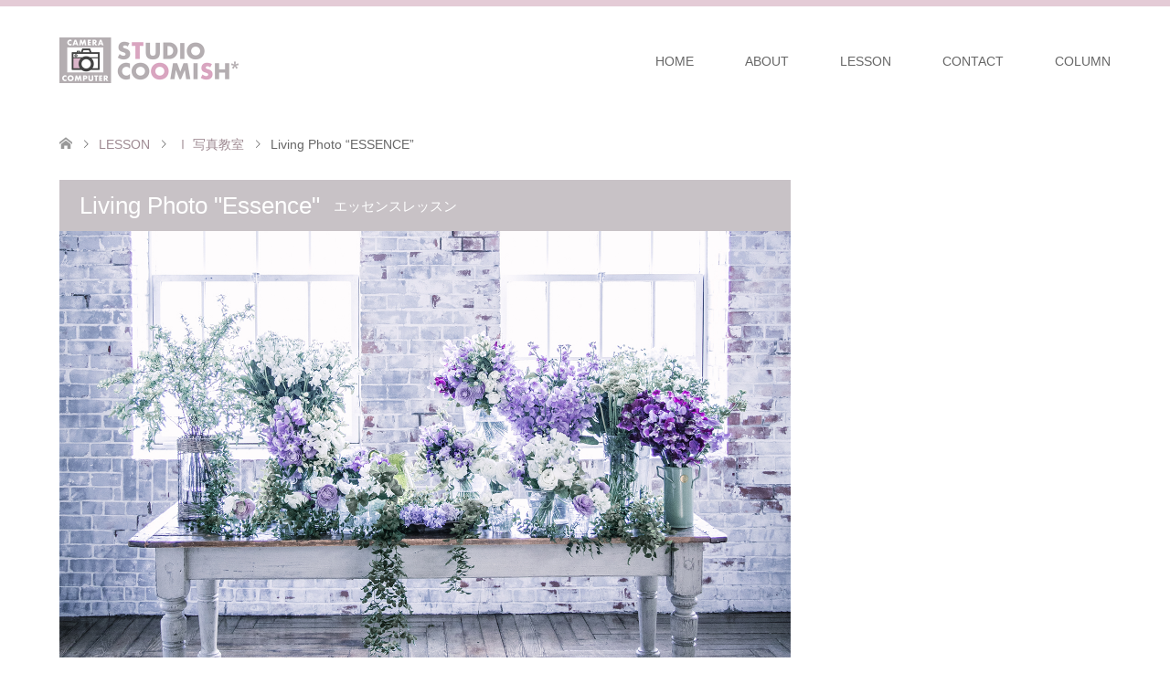

--- FILE ---
content_type: text/html; charset=UTF-8
request_url: https://coomish.com/course/livingphoto-basic/
body_size: 9642
content:
<!DOCTYPE html>
<html lang="ja">
<head>
<meta charset="UTF-8">
<!--[if IE]><meta http-equiv="X-UA-Compatible" content="IE=edge"><![endif]-->
<meta name="viewport" content="width=device-width">
<title>Studio Coomish* 自由が丘の写真＆パソコン教室</title>
<meta name="description" content="暮らしの中の美しく幸せな時間を切り取り、日々の生活をより豊かにするリビングフォトは、デジタル一眼レフやミラーレス一眼を使い花、料理、雑貨等、身の回りのものを、あなたらしく表現する事をサポートする女性向けのフォトプログラムです。">
<link rel="pingback" href="https://coomish.com/xmlrpc.php">
<link rel="shortcut icon" href="https://coomish.com/wp-content/uploads/tcd-w/Coomish_カメラ.gif">
<link rel='dns-prefetch' href='//webfonts.xserver.jp' />
<link rel='dns-prefetch' href='//s.w.org' />
<link rel="alternate" type="application/rss+xml" title="Studio Coomish*（スタジオクーミッシュ） 自由が丘 de 素敵フォトレッスン♪ &raquo; フィード" href="https://coomish.com/feed/" />
<link rel="alternate" type="application/rss+xml" title="Studio Coomish*（スタジオクーミッシュ） 自由が丘 de 素敵フォトレッスン♪ &raquo; コメントフィード" href="https://coomish.com/comments/feed/" />
<link rel='stylesheet' id='style-css'  href='https://coomish.com/wp-content/themes/skin_tcd046/style.css?ver=1.4' type='text/css' media='all' />
<link rel='stylesheet' id='wp-block-library-css'  href='https://coomish.com/wp-includes/css/dist/block-library/style.min.css?ver=5.3.20' type='text/css' media='all' />
<link rel='stylesheet' id='contact-form-7-css'  href='https://coomish.com/wp-content/plugins/contact-form-7/includes/css/styles.css?ver=5.1.6' type='text/css' media='all' />
<script type='text/javascript' src='https://coomish.com/wp-includes/js/jquery/jquery.js?ver=1.12.4-wp'></script>
<script type='text/javascript' src='https://coomish.com/wp-includes/js/jquery/jquery-migrate.min.js?ver=1.4.1'></script>
<script type='text/javascript' src='//webfonts.xserver.jp/js/xserverv3.js?fadein=0&#038;ver=2.0.8'></script>
<link rel='https://api.w.org/' href='https://coomish.com/wp-json/' />
<link rel="canonical" href="https://coomish.com/course/livingphoto-basic/" />
<link rel='shortlink' href='https://coomish.com/?p=31' />
<link rel="alternate" type="application/json+oembed" href="https://coomish.com/wp-json/oembed/1.0/embed?url=https%3A%2F%2Fcoomish.com%2Fcourse%2Flivingphoto-basic%2F" />
<link rel="alternate" type="text/xml+oembed" href="https://coomish.com/wp-json/oembed/1.0/embed?url=https%3A%2F%2Fcoomish.com%2Fcourse%2Flivingphoto-basic%2F&#038;format=xml" />

<link rel="stylesheet" href="https://coomish.com/wp-content/themes/skin_tcd046/css/design-plus.css?ver=1.4">
<link rel="stylesheet" href="https://coomish.com/wp-content/themes/skin_tcd046/css/sns-botton.css?ver=1.4">
<link rel="stylesheet" href="https://coomish.com/wp-content/themes/skin_tcd046/css/responsive.css?ver=1.4">
<link rel="stylesheet" href="https://coomish.com/wp-content/themes/skin_tcd046/css/footer-bar.css?ver=1.4">

<script src="https://coomish.com/wp-content/themes/skin_tcd046/js/jquery.easing.1.3.js?ver=1.4"></script>
<script src="https://coomish.com/wp-content/themes/skin_tcd046/js/jscript.js?ver=1.4"></script>
<script src="https://coomish.com/wp-content/themes/skin_tcd046/js/comment.js?ver=1.4"></script>
<script src="https://coomish.com/wp-content/themes/skin_tcd046/js/header_fix.js?ver=1.4"></script>

<style type="text/css">
body, input, textarea { font-family: Arial, "ヒラギノ角ゴ ProN W3", "Hiragino Kaku Gothic ProN", "メイリオ", Meiryo, sans-serif; }
.rich_font { font-weight:500; font-family: "Times New Roman" , "游明朝" , "Yu Mincho" , "游明朝体" , "YuMincho" , "ヒラギノ明朝 Pro W3" , "Hiragino Mincho Pro" , "HiraMinProN-W3" , "HGS明朝E" , "ＭＳ Ｐ明朝" , "MS PMincho" , serif; }

#header .logo { font-size:24px; }
.fix_top.header_fix #header .logo { font-size:20px; }
#footer_logo .logo { font-size:24px; }
 #logo_image img { width:50%; height:50%; max-height: none; }
#footer_logo img { width:50%; height:50%; }
#post_title { font-size:36px; }
body, .post_content { font-size:14px; }

@media screen and (max-width:991px) {
  #header .logo { font-size:18px; }
  .mobile_fix_top.header_fix #header .logo { font-size:18px; }
  #logo_image img { width:50%; height:50%; max-height: none; }
  #post_title { font-size:20px; }
  body, .post_content { font-size:14px; }
}


#site_wrap { display:none; }
#site_loader_overlay {
  background: #fff;
  opacity: 1;
  position: fixed;
  top: 0px;
  left: 0px;
  width: 100%;
  height: 100%;
  width: 100vw;
  height: 100vh;
  z-index: 99999;
}
#site_loader_animation {
  width: 100%;
  min-width: 160px;
  font-size: 16px;
  text-align: center;
  position: fixed;
  top: 50%;
  left: 0;
  opacity: 0;
  -ms-filter: "progid:DXImageTransform.Microsoft.Alpha(Opacity=0)";
  filter: alpha(opacity=0);
  -webkit-animation: loading-dots-fadein .5s linear forwards;
  -moz-animation: loading-dots-fadein .5s linear forwards;
  -o-animation: loading-dots-fadein .5s linear forwards;
  -ms-animation: loading-dots-fadein .5s linear forwards;
  animation: loading-dots-fadein .5s linear forwards;
}
#site_loader_animation i {
  width: .5em;
  height: .5em;
  display: inline-block;
  vertical-align: middle;
  background: #e0e0e0;
  -webkit-border-radius: 50%;
  border-radius: 50%;
  margin: 0 .25em;
  background: #C8C2C6;
  -webkit-animation: loading-dots-middle-dots .5s linear infinite;
  -moz-animation: loading-dots-middle-dots .5s linear infinite;
  -ms-animation: loading-dots-middle-dots .5s linear infinite;
  -o-animation: loading-dots-middle-dots .5s linear infinite;
  animation: loading-dots-middle-dots .5s linear infinite;
}
#site_loader_animation i:first-child {
  -webkit-animation: loading-dots-first-dot .5s infinite;
  -moz-animation: loading-dots-first-dot .5s linear infinite;
  -ms-animation: loading-dots-first-dot .5s linear infinite;
  -o-animation: loading-dots-first-dot .5s linear infinite;
  animation: loading-dots-first-dot .5s linear infinite;
  -ms-filter: "progid:DXImageTransform.Microsoft.Alpha(Opacity=0)";
  opacity: 0;
  filter: alpha(opacity=0);
  -webkit-transform: translate(-1em);
  -moz-transform: translate(-1em);
  -ms-transform: translate(-1em);
  -o-transform: translate(-1em);
  transform: translate(-1em);
}
#site_loader_animation i:last-child {
  -webkit-animation: loading-dots-last-dot .5s linear infinite;
  -moz-animation: loading-dots-last-dot .5s linear infinite;
  -ms-animation: loading-dots-last-dot .5s linear infinite;
  -o-animation: loading-dots-last-dot .5s linear infinite;
  animation: loading-dots-last-dot .5s linear infinite;
}
@-webkit-keyframes loading-dots-fadein{100%{opacity:1;-ms-filter:none;filter:none}}
@-moz-keyframes loading-dots-fadein{100%{opacity:1;-ms-filter:none;filter:none}}
@-o-keyframes loading-dots-fadein{100%{opacity:1;-ms-filter:none;filter:none}}
@keyframes loading-dots-fadein{100%{opacity:1;-ms-filter:none;filter:none}}
@-webkit-keyframes loading-dots-first-dot{100%{-webkit-transform:translate(1em);-moz-transform:translate(1em);-o-transform:translate(1em);-ms-transform:translate(1em);transform:translate(1em);opacity:1;-ms-filter:none;filter:none}}
@-moz-keyframes loading-dots-first-dot{100%{-webkit-transform:translate(1em);-moz-transform:translate(1em);-o-transform:translate(1em);-ms-transform:translate(1em);transform:translate(1em);opacity:1;-ms-filter:none;filter:none}}
@-o-keyframes loading-dots-first-dot{100%{-webkit-transform:translate(1em);-moz-transform:translate(1em);-o-transform:translate(1em);-ms-transform:translate(1em);transform:translate(1em);opacity:1;-ms-filter:none;filter:none}}
@keyframes loading-dots-first-dot{100%{-webkit-transform:translate(1em);-moz-transform:translate(1em);-o-transform:translate(1em);-ms-transform:translate(1em);transform:translate(1em);opacity:1;-ms-filter:none;filter:none}}
@-webkit-keyframes loading-dots-middle-dots{100%{-webkit-transform:translate(1em);-moz-transform:translate(1em);-o-transform:translate(1em);-ms-transform:translate(1em);transform:translate(1em)}}
@-moz-keyframes loading-dots-middle-dots{100%{-webkit-transform:translate(1em);-moz-transform:translate(1em);-o-transform:translate(1em);-ms-transform:translate(1em);transform:translate(1em)}}
@-o-keyframes loading-dots-middle-dots{100%{-webkit-transform:translate(1em);-moz-transform:translate(1em);-o-transform:translate(1em);-ms-transform:translate(1em);transform:translate(1em)}}
@keyframes loading-dots-middle-dots{100%{-webkit-transform:translate(1em);-moz-transform:translate(1em);-o-transform:translate(1em);-ms-transform:translate(1em);transform:translate(1em)}}
@-webkit-keyframes loading-dots-last-dot{100%{-webkit-transform:translate(2em);-moz-transform:translate(2em);-o-transform:translate(2em);-ms-transform:translate(2em);transform:translate(2em);opacity:0;-ms-filter:"progid:DXImageTransform.Microsoft.Alpha(Opacity=0)";filter:alpha(opacity=0)}}
@-moz-keyframes loading-dots-last-dot{100%{-webkit-transform:translate(2em);-moz-transform:translate(2em);-o-transform:translate(2em);-ms-transform:translate(2em);transform:translate(2em);opacity:0;-ms-filter:"progid:DXImageTransform.Microsoft.Alpha(Opacity=0)";filter:alpha(opacity=0)}}
@-o-keyframes loading-dots-last-dot{100%{-webkit-transform:translate(2em);-moz-transform:translate(2em);-o-transform:translate(2em);-ms-transform:translate(2em);transform:translate(2em);opacity:0;-ms-filter:"progid:DXImageTransform.Microsoft.Alpha(Opacity=0)";filter:alpha(opacity=0)}}
@keyframes loading-dots-last-dot{100%{-webkit-transform:translate(2em);-moz-transform:translate(2em);-o-transform:translate(2em);-ms-transform:translate(2em);transform:translate(2em);opacity:0;-ms-filter:"progid:DXImageTransform.Microsoft.Alpha(Opacity=0)";filter:alpha(opacity=0)}}


.image {
overflow: hidden;
-webkit-transition: 0.35s;
-moz-transition: 0.35s;
-ms-transition: 0.35s;
transition: 0.35s;
}
.image img {
-webkit-transform: scale(1);
-webkit-transition-property: opacity, scale, -webkit-transform;
-webkit-transition: 0.35s;
-moz-transform: scale(1);
-moz-transition-property: opacity, scale, -moz-transform;
-moz-transition: 0.35s;
-ms-transform: scale(1);
-ms-transition-property: opacity, scale, -ms-transform;
-ms-transition: 0.35s;
-o-transform: scale(1);
-o-transition-property: opacity, scale, -o-transform;
-o-transition: 0.35s;
transform: scale(1);
transition-property: opacity, scale, -webkit-transform;
transition: 0.35s;
-webkit-backface-visibility:hidden; backface-visibility:hidden;
}
.image:hover img, a:hover .image img {
 -webkit-transform: scale(1.2); -moz-transform: scale(1.2); -ms-transform: scale(1.2); -o-transform: scale(1.2); transform: scale(1.2);
}

.headline_bg_l, .headline_bg, ul.meta .category span, .page_navi a:hover, .page_navi span.current, .page_navi p.back a:hover,
#post_pagination p, #post_pagination a:hover, #previous_next_post2 a:hover, .single-news #post_meta_top .date, .single-campaign #post_meta_top .date, ol#voice_list .info .voice_button a:hover, .voice_user .voice_name, .voice_course .course_button a, .side_headline, #footer_top,
#comment_header ul li a:hover, #comment_header ul li.comment_switch_active a, #comment_header #comment_closed p, #submit_comment
{ background-color:#C8C2C6; }

.page_navi a:hover, .page_navi span.current, #post_pagination p, #comment_header ul li.comment_switch_active a, #comment_header #comment_closed p, #guest_info input:focus, #comment_textarea textarea:focus
{ border-color:#C8C2C6; }

#comment_header ul li.comment_switch_active a:after, #comment_header #comment_closed p:after
{ border-color:#C8C2C6 transparent transparent transparent; }

a:hover, #global_menu > ul > li > a:hover, #bread_crumb li a, #bread_crumb li.home a:hover:before, ul.meta .date, .footer_headline, .footer_widget a:hover,
#post_title, #previous_next_post a:hover, #previous_next_post a:hover:before, #previous_next_post a:hover:after,
#recent_news .info .date, .course_category .course_category_headline, .course_category .info .headline, ol#voice_list .info .voice_name, dl.interview dt, .voice_course .course_button a:hover, ol#staff_list .info .staff_name, .staff_info .staff_detail .staff_name, .staff_info .staff_detail .staff_social_link li a:hover:before,
.styled_post_list1 .date, .collapse_category_list li a:hover, .tcdw_course_list_widget .course_list li .image, .side_widget.tcdw_banner_list_widget .side_headline, ul.banner_list li .image,
#index_content1 .caption .headline, #index_course li .image, #index_news .date, #index_voice li .info .voice_name, #index_blog .headline, .table.pb_pricemenu td.menu, .side_widget .campaign_list .date, .side_widget .news_list .date, .side_widget .staff_list .staff_name, .side_widget .voice_list .voice_name
{ color:#9E8A92; }

#footer_bottom, a.index_blog_button:hover, .widget_search #search-btn input:hover, .widget_search #searchsubmit:hover, .widget.google_search #searchsubmit:hover, #submit_comment:hover, #header_slider .slick-dots li button:hover, #header_slider .slick-dots li.slick-active button
{ background-color:#9E8A92; }

.post_content a { color:#DEBECC; }

#archive_wrapper, #related_post ol { background-color:rgba(200,194,198,0.15); }
#index_course li.noimage .image, .course_category .noimage .imagebox, .tcdw_course_list_widget .course_list li.noimage .image { background:rgba(200,194,198,0.3); }

#index_blog, #footer_widget, .course_categories li a.active, .course_categories li a:hover, .styled_post_list1_tabs li { background-color:rgba(222,190,204,0.15); }
#index_topics { background:rgba(222,190,204,0.8); }
#header { border-top-color:rgba(222,190,204,0.8); }

@media screen and (min-width:992px) {
  .fix_top.header_fix #header { background-color:rgba(222,190,204,0.8); }
  #global_menu ul ul a { background-color:#C8C2C6; }
  #global_menu ul ul a:hover { background-color:#9E8A92; }
}
@media screen and (max-width:991px) {
  a.menu_button.active { background:rgba(222,190,204,0.8); };
  .mobile_fix_top.header_fix #header { background-color:rgba(222,190,204,0.8); }
  #global_menu { background-color:#C8C2C6; }
  #global_menu a:hover { background-color:#9E8A92; }
}
@media screen and (max-width:991px) {
  .mobile_fix_top.header_fix #header { background-color:rgba(222,190,204,0.8); }
}


</style>

<style type="text/css"></style></head>
<body id="body" class="course-template-default single single-course postid-31 fix_top mobile_fix_top">

<div id="site_loader_overlay">
 <div id="site_loader_animation">
  <i></i><i></i><i></i><i></i>
 </div>
</div>
<div id="site_wrap">

 <div id="header" class="clearfix">
  <div class="header_inner">
   <div id="header_logo">
    <div id="logo_image">
 <h1 class="logo">
  <a href="https://coomish.com/" title="Studio Coomish*（スタジオクーミッシュ） 自由が丘 de 素敵フォトレッスン♪" data-label="Studio Coomish*（スタジオクーミッシュ） 自由が丘 de 素敵フォトレッスン♪"><img class="h_logo" src="https://coomish.com/wp-content/uploads/2019/03/header_WNew100.png?1768766678" alt="Studio Coomish*（スタジオクーミッシュ） 自由が丘 de 素敵フォトレッスン♪" title="Studio Coomish*（スタジオクーミッシュ） 自由が丘 de 素敵フォトレッスン♪" /></a>
 </h1>
</div>
<div id="logo_text_fixed">
 <p class="logo"><a href="https://coomish.com/" title="Studio Coomish*（スタジオクーミッシュ） 自由が丘 de 素敵フォトレッスン♪">Studio Coomish*（スタジオクーミッシュ） 自由が丘 de 素敵フォトレッスン♪</a></p>
</div>
   </div>

      <a href="#" class="menu_button"><span>menu</span></a>
   <div id="global_menu">
    <ul id="menu-menu-1" class="menu"><li id="menu-item-46" class="menu-item menu-item-type-post_type menu-item-object-page menu-item-home menu-item-46"><a href="https://coomish.com/">HOME</a></li>
<li id="menu-item-63" class="menu-item menu-item-type-post_type menu-item-object-page menu-item-63"><a href="https://coomish.com/studio-coomish/">ABOUT</a></li>
<li id="menu-item-43" class="menu-item menu-item-type-post_type_archive menu-item-object-course menu-item-has-children menu-item-43"><a href="https://coomish.com/course/">LESSON</a>
<ul class="sub-menu">
	<li id="menu-item-88" class="menu-item menu-item-type-taxonomy menu-item-object-course_category current-course-ancestor current-menu-parent current-course-parent menu-item-88"><a href="https://coomish.com/course/#course_category-2">Ⅰ 写真教室</a></li>
	<li id="menu-item-89" class="menu-item menu-item-type-taxonomy menu-item-object-course_category menu-item-89"><a href="https://coomish.com/course/#course_category-3">Ⅱ パソコン教室</a></li>
	<li id="menu-item-90" class="menu-item menu-item-type-taxonomy menu-item-object-course_category menu-item-90"><a href="https://coomish.com/course/#course_category-4">Ⅲ イベント</a></li>
</ul>
</li>
<li id="menu-item-227" class="menu-item menu-item-type-post_type menu-item-object-page menu-item-227"><a href="https://coomish.com/contact/">CONTACT</a></li>
<li id="menu-item-40" class="menu-item menu-item-type-post_type menu-item-object-page current_page_parent menu-item-40"><a href="https://coomish.com/blog/">COLUMN</a></li>
</ul>   </div>
     </div>
 </div><!-- END #header -->

 <div id="main_contents" class="clearfix">


<div id="bread_crumb">

<ul class="clearfix">
 <li itemscope="itemscope" itemtype="http://data-vocabulary.org/Breadcrumb" class="home"><a itemprop="url" href="https://coomish.com/"><span itemprop="title">ホーム</span></a></li>

 <li itemscope="itemscope" itemtype="http://data-vocabulary.org/Breadcrumb"><a itemprop="url" href="https://coomish.com/course/"><span itemprop="title">LESSON</span></a></li>
 <li><a href="https://coomish.com/course/#course_category-2" rel="tag">Ⅰ 写真教室</a></li> <li class="last">Living Photo &#8220;ESSENCE&#8221;</li>

</ul>
</div>

<div id="main_col" class="clearfix">

<div id="left_col">

 
 <div id="article">

    <div class="content_header">
         <h2 class="headline headline_bg_l">Living Photo &quot;Essence&quot;<span>エッセンスレッスン</span></h2>
      <img width="1600" height="970" src="https://coomish.com/wp-content/uploads/2019/03/B09A0478-1600_970.jpg" class="" alt="" srcset="https://coomish.com/wp-content/uploads/2019/03/B09A0478-1600_970.jpg 1600w, https://coomish.com/wp-content/uploads/2019/03/B09A0478-1600_970-300x182.jpg 300w, https://coomish.com/wp-content/uploads/2019/03/B09A0478-1600_970-768x466.jpg 768w, https://coomish.com/wp-content/uploads/2019/03/B09A0478-1600_970-1024x621.jpg 1024w, https://coomish.com/wp-content/uploads/2019/03/B09A0478-1600_970-800x485.jpg 800w, https://coomish.com/wp-content/uploads/2019/03/B09A0478-1600_970-1150x697.jpg 1150w" sizes="(max-width: 1600px) 100vw, 1600px" />  </div>
  
  <div class="post_content course_content clearfix">

   <h3><span style="color: #b32b78;">2024年1月よりグループレッスンを再開します！</span></h3>
<h3 class="style3a"><span style="color: #b0778c;">LIVING PHOTO of Coomish* in JIYUGAOKA</span></h3>
<h3 class="style5a">Living Photo （リビングフォト）とは</h3>
<p>リビングフォトとは、デジタル一眼レフカメラやミラーレス一眼カメラを使い、花、料理、雑貨等、身の回りのものを、ふんわり明るく撮影する、<a href="https://livingphoto.info/">Living Photo Associates</a> （アソシエイツ）オリジナルの、初心者にも優しい女性向けのフォトプログラムです。</p>
<p><a href="https://livingphoto.info/">アソシエイツ</a>オリジナルテキストを使用し、カメラの基本操作から、写真用のスタイリング、パソコンでの画質調整や文字入れなど、写真撮影に必要なものをぎゅぎゅっと詰め込んだ、充実のプログラムとなっております。</p>
<p><img class="wp-image-150 alignleft" src="https://coomish.com/wp-content/uploads/2019/04/b2.jpg" alt="" width="600" height="422" srcset="https://coomish.com/wp-content/uploads/2019/04/b2.jpg 825w, https://coomish.com/wp-content/uploads/2019/04/b2-300x211.jpg 300w, https://coomish.com/wp-content/uploads/2019/04/b2-768x540.jpg 768w, https://coomish.com/wp-content/uploads/2019/04/b2-800x562.jpg 800w" sizes="(max-width: 600px) 100vw, 600px" /></p>
<h3></h3>
<h3 class="style5a">レベルや被写体別に講座をご用意</h3>
<p>・<span style="color: #666699;"><strong><span style="font-size: 14pt;">Living Photo Apéritif</span></strong></span>（アペリティフ）  = リビングフォトの入門クラス<br />
入門クラスの <span style="color: #339966;"><strong><span style="font-size: 12pt;"><span style="color: #62947b;">Débutan</span>t</span></strong></span>（デビュタント）と、<span style="font-size: 12pt; color: #62947b;"><strong>Smartphon</strong><strong>e </strong></span>でリングフォトを体験するクラスがあり、どちらもワンデイレッスンです</p>
<p>・<span style="color: #666699;"><strong><span style="font-size: 14pt;">Living Photo Essence</span></strong></span>（エッセンス）  = リビングフォトの初級クラス（旧ベイシッククラス）<br />
カメラの基礎クラスの <span style="color: #62947b;"><strong><span style="font-size: 12pt;">Magic Logic</span></strong></span>（マジックロジック）と、スタイリングの基礎クラス <span style="color: #62947b;"><strong><span style="font-size: 12pt;">Le Style</span></strong></span>（ル・スタイル）があり、どちらも3日間のプログラムです</p>
<p>・<span style="color: #666699;"><strong><span style="font-size: 14pt;">Living Photo Food</span></strong></span>  = リビングフォトの料理写真クラス（中上級者向け）<br />
照明を使った料理写真のクラスです</p>
<p>いずれも女性だけの少人数クラスとなっております<br />
※各クラスの詳細は <a href="http://coomish.com/course/">LESSON</a> のページをご覧ください。</p>
<h2 class="style3a"><span style="color: #b0778c;">Living Photo Essence リビングフォトの初級クラス</span></h2>
<h5 class="style5a">暮らしの中で、素敵だと感じる瞬間を美しく切り撮るリビングフォト。<br />
リビングフォトを学ぶと、魔法がかかったように写真が変わります<strong>。<br />
初級でありながらリビングフォトに必要な事は全てお伝えする、充実した内容のプログラムです。</strong></h5>
<p>数あるレッスンの中でも、LIVING PHOTO ESSENCE （リビングフォト エッセンス）は、多くの皆さまに是非ご受講頂きたい、デジタル一眼レフやミラーレス一眼カメラの基礎をしっかり学んで頂ける内容になっております。</p>
<p>リビングフォトアソシエイツ オリジナルのテキストを使用し、花やお菓子、雑貨など、身の周りのものを被写体として、カメラの基本操作から、写真用のスタイリング、パソコンでの画質調整や文字入れなど、写真撮影に必要なものをぎゅぎゅっと詰め込んだ、全６回の充実のプログラムです。</p>
<p><img class="alignleft wp-image-162" src="https://coomish.com/wp-content/uploads/2019/04/s1.jpg" alt="" width="261" height="180" srcset="https://coomish.com/wp-content/uploads/2019/04/s1.jpg 565w, https://coomish.com/wp-content/uploads/2019/04/s1-300x207.jpg 300w" sizes="(max-width: 261px) 100vw, 261px" /></p>
<h3></h3>
<h3 class="style3a"><span style="color: #b0778c;">使用カメラ＆レンズについて</span></h3>
<p><span class="fsize_s">カメラのメーカーは問いません。</span><span class="fsize_s">ミラーレス</span><span class="fsize_s">でもご受講頂けます。</span><br />
<span class="fsize_s">イメージに近い写真を撮るために、レンズは『 50mm F1.4 』などの明るい単焦点レンズがオススメです。</span></p>
<p><span class="fsize_s">≪一眼レフカメラ　APSC/Full size≫</span><br />
<span class="fsize_s">CANON / PENTAX ⇒　50mm F1.4 又はF1.8</span><br />
<span class="fsize_s">NIKON　⇒ AF-S 50mm F1.8G 又はF1.4</span><br />
<span class="fsize_s">SONYα　⇒　Aマウント50mmF1.4 / Eマウント50mm F1.8</span></p>
<p><span class="fsize_s">≪マイクロフォーサーズ　ミラーレス一眼≫</span><br />
<span class="fsize_s">OLYMPUS PEN / OMD / LUMIX　</span><span class="fsize_s">⇒　OLYMPUS 45mmF1.8</span></p>
<p><span class="fsize_s">ご不明な場合はお問い合わせください。</span></p>
<p><img class="alignleft wp-image-159" src="https://coomish.com/wp-content/uploads/2019/04/b3-2.jpg" alt="" width="600" height="422" srcset="https://coomish.com/wp-content/uploads/2019/04/b3-2.jpg 825w, https://coomish.com/wp-content/uploads/2019/04/b3-2-300x211.jpg 300w, https://coomish.com/wp-content/uploads/2019/04/b3-2-768x540.jpg 768w, https://coomish.com/wp-content/uploads/2019/04/b3-2-800x562.jpg 800w" sizes="(max-width: 600px) 100vw, 600px" /></p>
<h3></h3>
<h3 class="style3a"><span style="color: #b0778c;">2024年　完全オンラインで再開します♪</span></h3>
<p>グループレッスン再開に関するお問い合わせを沢山頂きありがとうございます！<br />
来年より、ZOOMにてオンラインレッスンを再開させて頂くことに致しました。</p>
<p>オンラインですので、遠方の方でもお気軽にご参加頂けます。<br />
撮影実習はございませんが、オンライン添削や、個別相談等で、サポートを充実させて参ります！</p>
<p>※ 対面レッスンをご希望の方は、今まで通り出張レッスンとさせて頂きます。</p>
<h6 class="style5a">内容</h6>
<p><span style="color: #333333; font-size: 12pt;"><strong>・<span style="color: #666699;"><span style="font-size: 14pt;">Li<span style="color: #666699;">ving Pho</span>to Apéritif</span></span></strong>（アペリティフ）  = リビングフォトの入門クラス<strong><br />
<span style="color: #339966;"><span style="font-size: 12pt;"><span style="color: #62947b;">Débutan</span>t</span></span>（デビュタント）</strong></span><br />
リビングフォトの1Day入門クラスです。<br />
・一眼レフってスマホやコンパクトデジカメとは何が違うの？<br />
・どんなカメラやレンズを揃えれば良いの？<br />
・どんな撮り方をするの？<br />
・カメラの設定は？<br />
・光ってどうするの？<br />
などなど、これから始めてみたい方に一眼レフの使い方を分かりやすく丁寧にご説明致します。</p>
<p>＝＝＝＝＝＝＝＝＝＝＝＝＝＝＝＝＝＝＝＝＝＝＝＝＝＝＝＝＝</p>
<p>・<span style="color: #666699;"><strong><span style="font-size: 14pt;">Living Photo Essence</span></strong></span><span style="font-size: 12pt;">（エッセンス）  = リビングフォトの初級クラス（旧ベイシッククラス）</span><br />
カメラの基礎クラス <span style="color: #62947b;"><strong><span style="font-size: 12pt;">Magic Logic</span></strong></span>（マジックロジック）と、写真の構図及びスタイリングの基礎クラス <span style="color: #62947b;"><strong><span style="font-size: 12pt;">Le Style</span></strong></span>（ル・スタイル）から成る６日間のプログラムです。</p>
<p><span style="color: #333333; font-size: 12pt;"><strong>★写真の基本【<span style="color: #62947b;">Magic Logic</span> マジックロジック①②③】</strong></span><br />
明るくふんわり撮る「クレール」と、さらに進化を遂げた「バックライト クレール」、上質さを引き出す「ダークシック」など、人気スタイルの撮影実習を行いながら写真の基本を学びます。さらに、写真の仕上げに欠かせないレタッチ方法も分かりやすくお伝えしております。</p>
<p><span style="color: #3366ff;">Lesson1. DARK CHIC を撮るLIVING PHOTOのためのエレメンツ</span><br />
<span style="color: #3366ff;">Lesson2. 明るく透明感のあるCLAIRE の極め方</span><br />
<span style="color: #3366ff;">Lesson3. レタッチの基本、写真の明るさ、色を整える</span></p>
<p><span style="font-size: 12pt; color: #800080;"><strong><span style="color: #333333;">★スタイリングの基本【<span style="color: #62947b;">Le Style</span> ル・スタイル④⑤⑥】</span></strong></span><br />
フォトジェニックなスタイリングと構図を中心に学びます。<br />
カメラの操作を理解するのと同じぐらいに、スタイリングと構図は特に美意識の高い女性に重要なポイントです。<br />
リビングフォトでは、常に海外のトレンドをリサーチしながら、フォトジェニックなスタイリング、構図やプロップスを提案しています。ブーケやフードの撮影実習を行いながら、クリエイティブな撮影に欠かせないワークフローを徹底的にトレーニングしていきます。</p>
<p><span style="color: #3366ff;">Lesson4.フォトジェニックスタイリングのためのプロップス&amp;コンポジションワーク1</span><br />
<span style="color: #3366ff;">Lesson5.コンポジションワーク2＆カメラ内フィルター</span><br />
<span style="color: #3366ff;">Lesson6.コンポジションワーク3＆ソリッドスタイル</span></p>
<p><img class="wp-image-606 alignleft" src="https://coomish.com/wp-content/uploads/2021/03/IMG_9279web.jpg" alt="" width="180" height="261" srcset="https://coomish.com/wp-content/uploads/2021/03/IMG_9279web.jpg 390w, https://coomish.com/wp-content/uploads/2021/03/IMG_9279web-207x300.jpg 207w" sizes="(max-width: 180px) 100vw, 180px" /></p>
<h6></h6>
<h6 class="style5a">日程</h6>
<p><span style="color: #333333; font-size: 12pt;">2024年1月スタートの予定です。<br />
決定次第ご案内させて頂きますので、今暫くお待ち下さい。</span></p>
<p><span style="color: #333333; font-size: 12pt;"><strong><br />
<span style="font-size: 12pt;">◆入門クラス</span>　<span style="color: #339966;"><span style="font-size: 12pt;"><span style="color: #62947b;">Débutan</span>t　</span></span></strong></span></p>
<p>＝＝＝＝＝＝＝＝＝＝＝＝＝＝＝＝＝＝＝</p>
<p><span style="color: #666699;"><strong><span style="color: #333333; font-size: 12pt;">◆初級クラス</span>　<span style="color: #333333; font-size: 12pt;"><span style="color: #62947b;">Magic Logic</span></span><span style="color: #333333;">＆</span><span style="font-size: 12pt; color: #800080;"><span style="color: #333333;"><span style="color: #62947b;">Le Style　</span></span></span></strong></span></p>
<p>&nbsp;</p>
<h5 class="style5a">レッスンフィー</h5>
<p><span style="font-size: 14pt;"><strong><br />
<span style="font-size: 12pt;">◆入門クラス</span></strong></span>　<span style="color: #333333; font-size: 12pt;"><strong><span style="color: #339966;"><span style="font-size: 12pt;"><span style="color: #62947b;">Débutan</span>t<br />
</span></span></strong></span>１Dayレッスン 11,000円（税込）</p>
<p>＝＝＝＝＝＝＝＝＝＝＝＝＝＝＝＝＝＝＝</p>
<p><span style="font-size: 12pt;"><strong>◆初級クラス</strong></span>　<span style="color: #333333; font-size: 12pt;"><strong><span style="color: #62947b;">Magic Logic</span></strong></span>＆<span style="font-size: 12pt; color: #800080;"><strong><span style="color: #333333;"><span style="color: #62947b;">Le Style</span></span></strong></span><br />
全6日間　71,500円（税別）</p>
<h4 class="style5a">レッスン場所</h4>
<p>ZOOMを利用したオンラインレッスンとなります。<br />
各ご自宅でご受講下さい</p>
<p>&nbsp;</p>
<h4 class="style5a">お申し込み</h4>
<p><span style="color: #333399;"><a style="color: #333399;" href="https://coomish.com/contact/">お問い合わせフォーム</a></span>よりご連絡下さい。</p>
<p>新しいことを始めるのにぴったりなこの季節、思い切って一歩踏み出してみませんか♪<br />
写真が劇的に変わると毎回好評頂いている人気のレッスンです。是非この機会にご検討頂ければ幸いです。</p>
<p>皆さまと安全にお目にかかれます日を楽しみにしております。<br />
どうぞ宜しくお願い致します。</p>
<p><img class="wp-image-160 alignleft" src="https://coomish.com/wp-content/uploads/2019/04/b5.jpg" alt="" width="600" height="422" srcset="https://coomish.com/wp-content/uploads/2019/04/b5.jpg 825w, https://coomish.com/wp-content/uploads/2019/04/b5-300x211.jpg 300w, https://coomish.com/wp-content/uploads/2019/04/b5-768x540.jpg 768w, https://coomish.com/wp-content/uploads/2019/04/b5-800x562.jpg 800w" sizes="(max-width: 600px) 100vw, 600px" /></p>
<p>&nbsp;</p>
<p>&nbsp;</p>

  </div>

 </div><!-- END #article -->

 
</div><!-- END #left_col -->


 

</div><!-- END #main_col -->


 </div><!-- END #main_contents -->

   
 <div id="footer_top">
  <div class="footer_inner">

   <!-- footer logo -->
   <div id="footer_logo">
    <div class="logo_area">
 <p class="logo"><a href="https://coomish.com/" title="Studio Coomish*（スタジオクーミッシュ） 自由が丘 de 素敵フォトレッスン♪"><img class="f_logo" src="https://coomish.com/wp-content/uploads/2019/03/footer_-GryNew80.png?1768766678" alt="Studio Coomish*（スタジオクーミッシュ） 自由が丘 de 素敵フォトレッスン♪" title="Studio Coomish*（スタジオクーミッシュ） 自由が丘 de 素敵フォトレッスン♪" /></a></p>
</div>
   </div>

   
      <!-- social button -->
   <ul class="clearfix" id="footer_social_link">
            <li class="facebook"><a href="https://www.facebook.com/fukuda.coomie" target="_blank">Facebook</a></li>
            <li class="insta"><a href="https://www.instagram.com/coomie_/" target="_blank">Instagram</a></li>
            <li class="rss"><a href="https://coomish.com/feed/" target="_blank">RSS</a></li>
       </ul>
   
  </div><!-- END #footer_top_inner -->
 </div><!-- END #footer_top -->

 <div id="footer_bottom">
  <div class="footer_inner">

   <p id="copyright"><span>Copyright </span>&copy; <a href="https://coomish.com/">Studio Coomish*（スタジオクーミッシュ） 自由が丘 de 素敵フォトレッスン♪</a>. All Rights Reserved.</p>

   <div id="return_top">
    <a href="#body"><span>PAGE TOP</span></a>
   </div><!-- END #return_top -->

  </div><!-- END #footer_bottom_inner -->
 </div><!-- END #footer_bottom -->


</div><!-- #site_wrap -->

<script>


jQuery(document).ready(function($){


  function after_load() {
    $('#site_loader_animation').delay(300).fadeOut(600);
    $('#site_loader_overlay').delay(600).fadeOut(900);
    $('#site_wrap').css('display', 'block');

    $(window).trigger('resize');
  }

  $(window).load(function () {
    after_load();
  });

  setTimeout(function(){
    if( $('#site_loader_overlay').not(':animated').is(':visible') ) {
      after_load();
    }
  }, 3000);


});
</script>



<script type='text/javascript' src='https://coomish.com/wp-includes/js/comment-reply.min.js?ver=5.3.20'></script>
<script type='text/javascript'>
/* <![CDATA[ */
var wpcf7 = {"apiSettings":{"root":"https:\/\/coomish.com\/wp-json\/contact-form-7\/v1","namespace":"contact-form-7\/v1"}};
/* ]]> */
</script>
<script type='text/javascript' src='https://coomish.com/wp-content/plugins/contact-form-7/includes/js/scripts.js?ver=5.1.6'></script>
<script type='text/javascript' src='https://coomish.com/wp-includes/js/wp-embed.min.js?ver=5.3.20'></script>
</body>
</html>
